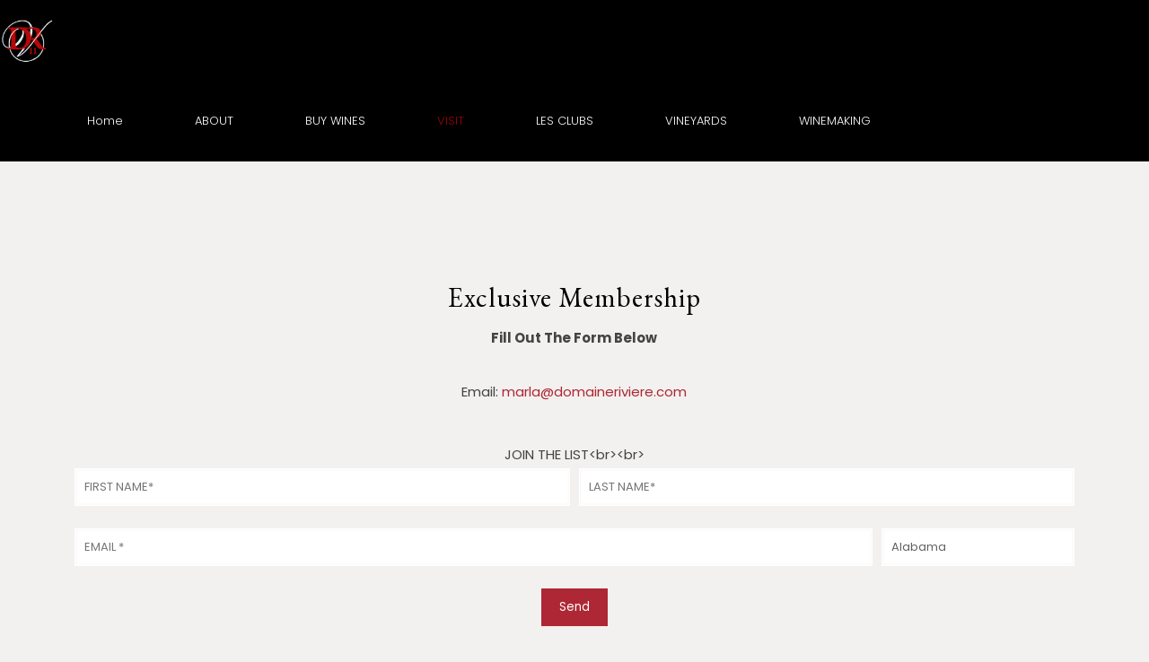

--- FILE ---
content_type: text/plain
request_url: https://www.google-analytics.com/j/collect?v=1&_v=j102&a=423345748&t=pageview&_s=1&dl=https%3A%2F%2Fdomaineriviere.com%2Fjoin-our-list%2F&ul=en-us%40posix&dt=Join%20Our%20List%20-%20Domaine%20de%20la%20Rivi%C3%A8re&sr=1280x720&vp=1280x720&_u=IEBAAEABAAAAACAAI~&jid=288366932&gjid=1403714487&cid=421860200.1768846644&tid=UA-100778761-1&_gid=703889743.1768846644&_r=1&_slc=1&z=1012587198
body_size: -451
content:
2,cG-QVQQ6WQ61V